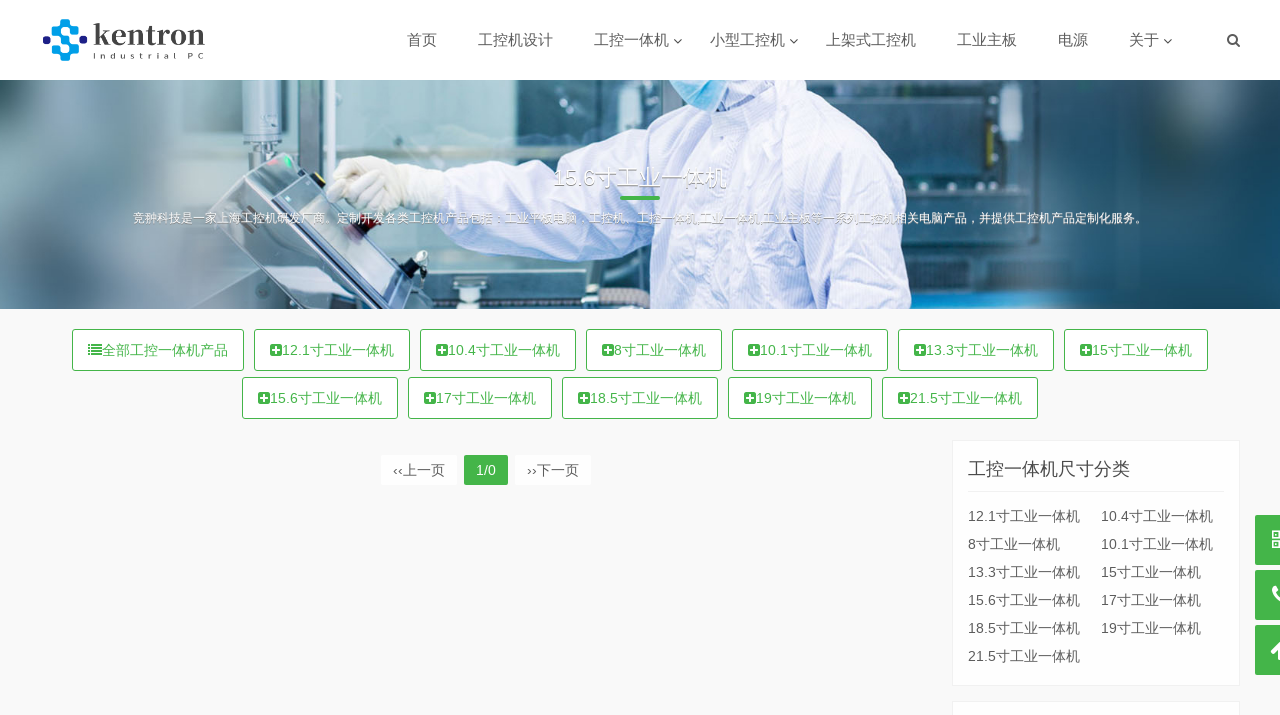

--- FILE ---
content_type: text/html; charset=utf-8
request_url: http://kentron.cn/shanghai/list_68/
body_size: 4199
content:
<!DOCTYPE html>
<html>
    <head>
        <meta name="viewport" content="width=device-width,initial-scale=1.0,minimum-scale=1.0,maximum-scale=1.0">
        <meta http-equiv="X-UA-Compatible" content="IE=edge">
        <meta name="renderer" content="webkit">
        <meta http-equiv="Content-Type" content="text/html; charset=utf-8"> 
      	<title>上海15.6寸工业一体机,上海平板工控机,上海工业平板一体机,上海工业触控平板电脑_上海15.6寸工业一体机_上海工控机厂家</title>
	<meta name="keywords" content="上海15.6寸工业一体机,上海平板工控机,上海工业平板一体机,上海工业触控平板电脑">
	<meta name="description" content="竞翀科技是一家上海工控机研发厂商。定制开发各类工控机产品包括：工业平板电脑，工控机、工控一体机,工业一体机,工业主板等一系列工控机相关电脑产品，并提供工控机产品定制化服务。">
        <link href="/template/template20221025/include/favicon.ico" type="image/x-icon" rel="icon">
        <link href="/template/template20221025/style/css/font-awesome.min.css" rel="stylesheet" type="text/css">
        <link rel="stylesheet" href="/template/template20221025/style/css/swiper-4.2.2.min.css">               
         <link rel="stylesheet" href="/template/template20221025/style/css/animate.min.css">
                <link rel="stylesheet" href="/template/template20221025/style/kentron.min.css">
        <script src="/template/template20221025/script/swiper-4.2.2.min.js"></script> 
        <script src="/template/template20221025/script/jquery-2.2.4.min.js"></script>
        <style>
            body{background-color:#f9f9f9;;}a:hover,.nav>ul>li>a:hover,.nav>ul>li:hover i,.nav>ul>li.on>a,.nav>ul>li.hover>a,.home-btn,.home-color .home-btn:hover,.fixed-kefu li ul>i,.list-nav a,.pro-box >a>i,.info-con a{color:#44b549;}.pagebar a:hover,.pagebar .now-page,.nav>ul>li.on>a::after,.nav>ul>li>a:hover::after,.nav>ul>li.hover>a::after,.nav>ul>li>ul li a:hover,.home-flash .swiper-pagination-bullet-active,.home-title h2::after,.home-btn::before,.home-btn:hover::before,.search-con form button,.search-con>a,.info-tag a:hover,.tx-comment-box input.button,.fixed-kefu>ul>li>a,.fixed-kefu li ul.call-box,.list-nav a:hover,.list-nav a.on{background-color:#44b549;}.home-btn,.user-box:hover>div,.search-con form,.fixed-kefu li ul,.list-nav a,.user-box:hover>a,.info-con h2,.info-con h3{border-color:#44b549;}.home-contact .home-fl-bg{background-image: url(/template/template20221025/include/map.jpg);}.home-about .home-fl-bg{background-image: url(/template/template20221025/include/aboutbg.jpg);}        </style>
            <script charset="UTF-8" id="LA_COLLECT" src="//sdk.51.la/js-sdk-pro.min.js"></script>
<script>LA.init({id:"3MkWmNLNDnu9kCur",ck:"3MkWmNLNDnu9kCur"})</script>
            </head>
    <body>
        <div class="header">
            <div class="wide">
                <div class="logo fl">
                    <h1><a href="/shanghai/" title=""><img src="/static/upload/image/20240611/1718077389551488.png" alt="本公司研发和销售上海工控机,一体化工控机,工控一体机,工业一体机,工业平板电脑,工控机,工业主板,工控机主板等产品"></a></h1>                </div>
                <div class="search fr">
                    <a href="javascript:;" title="搜索“上海工控机,一体化工控机,工控一体机,工业一体机,工业平板电脑,工控机,工业主板,工控机主板”相关信息" class="search-on"><i class="fa fa-search"></i></a>
                </div>
                <div class="nav fr">
                    <ul class="clearfix">
                        <li id="nvabar-item-index"><a href="/shanghai/" title="上海工控机">首页</a></li>
                                           
  <li><a href= "/shanghai/list_78/" title="工控机设计">工控机设计</a>
<ul>
  
</ul>
</li>
                   
  <li><a href= "/shanghai/list_41/" title="工控一体机">工控一体机</a>
<ul>
  
   <li><a href= "/shanghai/list_5/" title="工控一体机">12.1寸工业一体机</a></li>
  
   <li><a href= "/shanghai/list_6/" title="工控一体机">10.4寸工业一体机</a></li>
  
   <li><a href= "/shanghai/list_64/" title="工控一体机">8寸工业一体机</a></li>
  
   <li><a href= "/shanghai/list_65/" title="工控一体机">10.1寸工业一体机</a></li>
  
   <li><a href= "/shanghai/list_66/" title="工控一体机">13.3寸工业一体机</a></li>
  
   <li><a href= "/shanghai/list_67/" title="工控一体机">15寸工业一体机</a></li>
  
   <li><a href= "/shanghai/list_68/" title="工控一体机">15.6寸工业一体机</a></li>
  
   <li><a href= "/shanghai/list_69/" title="工控一体机">17寸工业一体机</a></li>
  
   <li><a href= "/shanghai/list_70/" title="工控一体机">18.5寸工业一体机</a></li>
  
   <li><a href= "/shanghai/list_71/" title="工控一体机">19寸工业一体机</a></li>
  
   <li><a href= "/shanghai/list_72/" title="工控一体机">21.5寸工业一体机</a></li>
  
</ul>
</li>
                   
  <li><a href= "/shanghai/list_73/" title="小型工控机">小型工控机</a>
<ul>
  
   <li><a href= "/shanghai/list_79/" title="小型工控机">ARM工控机</a></li>
  
   <li><a href= "/shanghai/list_61/" title="小型工控机">IO控制计算机</a></li>
  
   <li><a href= "/shanghai/list_74/" title="小型工控机">可扩展嵌入式电脑</a></li>
  
   <li><a href= "/shanghai/list_75/" title="小型工控机">导轨式工控机</a></li>
  
   <li><a href= "/shanghai/list_76/" title="小型工控机">精巧型嵌入式电脑</a></li>
  
</ul>
</li>
                   
  <li><a href= "/shanghai/list_16/" title="上架式工控机">上架式工控机</a>
<ul>
  
</ul>
</li>
                   
  <li><a href= "/shanghai/list_19/" title="工业主板">工业主板</a>
<ul>
  
</ul>
</li>
                   
  <li><a href= "/shanghai/list_77/" title="电源">电源</a>
<ul>
  
</ul>
</li>
                   
  <li><a href= "/intro/" title="关于">关于</a>
<ul>
  
   <li><a href= "/shanghai/list_26/" title="关于">工控机新闻</a></li>
  
   <li><a href= "/shanghai/intro/" title="关于">公司简介</a></li>
  
   <li><a href= "/shanghai/certificate/" title="关于">资质认证</a></li>
  
   <li><a href= "/shanghai/contacts/" title="关于">联系厂家</a></li>
  
</ul>
</li>

                 </ul>
                </div>
            </div>
            <a href="javascript:;" class="nav-on"><i class="fa fa-bars fa-close (alias)"></i></a>
        </div>
        <div class="header-location"></div>
        <div class="list-bg mb20">
    <img src="/static/upload/image/20221101/1667282298815129.jpg" alt="15.6寸工业一体机的产品栏目">
    <div class="wide">
        <div class="home-title ta-c wow fadeInUp">
            <a href="/shanghai/list_68/" title="欢迎选购厂家工控一体机系列产品"><h2 class="f-22 mb15">15.6寸工业一体机</h2></a>
            <p class="f-gray f-12">竞翀科技是一家上海工控机研发厂商。定制开发各类工控机产品包括：工业平板电脑，工控机、工控一体机,工业一体机,工业主板等一系列工控机相关电脑产品，并提供工控机产品定制化服务。</p>
        </div>
    </div>
</div>

<div class="wide">
            <div class="list-nav mb15 ta-c">
 <a href="/shanghai/list_41/" title="查看更多工控一体机产品内容"><i class="fa fa-list"></i>全部工控一体机产品</a>
    
        <a href="/shanghai/list_5/" title="查看更多12.1寸工业一体机产品栏目内容"><i class="fa fa-plus-square"></i>12.1寸工业一体机</a>
        
        <a href="/shanghai/list_6/" title="查看更多10.4寸工业一体机产品栏目内容"><i class="fa fa-plus-square"></i>10.4寸工业一体机</a>
        
        <a href="/shanghai/list_64/" title="查看更多8寸工业一体机产品栏目内容"><i class="fa fa-plus-square"></i>8寸工业一体机</a>
        
        <a href="/shanghai/list_65/" title="查看更多10.1寸工业一体机产品栏目内容"><i class="fa fa-plus-square"></i>10.1寸工业一体机</a>
        
        <a href="/shanghai/list_66/" title="查看更多13.3寸工业一体机产品栏目内容"><i class="fa fa-plus-square"></i>13.3寸工业一体机</a>
        
        <a href="/shanghai/list_67/" title="查看更多15寸工业一体机产品栏目内容"><i class="fa fa-plus-square"></i>15寸工业一体机</a>
        
        <a href="/shanghai/list_68/" title="查看更多15.6寸工业一体机产品栏目内容"><i class="fa fa-plus-square"></i>15.6寸工业一体机</a>
        
        <a href="/shanghai/list_69/" title="查看更多17寸工业一体机产品栏目内容"><i class="fa fa-plus-square"></i>17寸工业一体机</a>
        
        <a href="/shanghai/list_70/" title="查看更多18.5寸工业一体机产品栏目内容"><i class="fa fa-plus-square"></i>18.5寸工业一体机</a>
        
        <a href="/shanghai/list_71/" title="查看更多19寸工业一体机产品栏目内容"><i class="fa fa-plus-square"></i>19寸工业一体机</a>
        
        <a href="/shanghai/list_72/" title="查看更多21.5寸工业一体机产品栏目内容"><i class="fa fa-plus-square"></i>21.5寸工业一体机</a>
        
        </div>
        
    <div class="row">
        <div class="col-18 col-m-24">
                                                <ul class="row mb15">
                                                   
                               
                            </ul>
                                    <div class="pagebar ta-c wow fadeInUp mb15">  	
<a title="‹‹" href="javascript:;"><span class="page">‹‹</span>上一页</a>
    	<span class="page now-page">1/0</span>
    	<a title="››" href="javascript:;"><span class="page">››</span>下一页</a>
              </div>
            
                    </div>

                <div class="side-box col-6 col-m-24">
            
<dl class="function" id="divTags">
<dt class="function_t">工控一体机尺寸分类</dt><dd class="function_c">
<ul>


<li><a href="/shanghai/list_5/" class="link ">12.1寸工业一体机</a></li>



<li><a href="/shanghai/list_6/" class="link ">10.4寸工业一体机</a></li>



<li><a href="/shanghai/list_64/" class="link ">8寸工业一体机</a></li>



<li><a href="/shanghai/list_65/" class="link ">10.1寸工业一体机</a></li>



<li><a href="/shanghai/list_66/" class="link ">13.3寸工业一体机</a></li>



<li><a href="/shanghai/list_67/" class="link ">15寸工业一体机</a></li>



<li><a href="/shanghai/list_68/" class="link ">15.6寸工业一体机</a></li>



<li><a href="/shanghai/list_69/" class="link ">17寸工业一体机</a></li>



<li><a href="/shanghai/list_70/" class="link ">18.5寸工业一体机</a></li>



<li><a href="/shanghai/list_71/" class="link ">19寸工业一体机</a></li>



<li><a href="/shanghai/list_72/" class="link ">21.5寸工业一体机</a></li>


</ul>
</dd>
</dl>

<dl class="function" id="divTags">
<dt class="function_t">更多工控一体机分类</dt><dd class="function_c">
<ul>

<!--<li><a href="">xx<span class="tag-count">xx</span></a></li>-->
</ul>
</dd>
</dl>

<dl class="function" id="divComments">
<dt class="function_t">15.6寸工业一体机新品</dt><dd class="function_c">
<ul>

</ul>
</dd>
</dl>  

      </div>
            </div>
</div>
<div class="footer">
        <div class="wide">
        <dl class="row">
            <dd class="col-5 col-m-8 mb15 wow fadeInUp">
                <h2 class="f-18 mb10">产品文档</h2>
<ul>

<li><a href= "/shanghai/list_28/752.html" title="多网口工控机是一种专门为工业环境设计的计算机">多网口工控机是一种专门为工业环境设计的计算机</a></li>

<li><a href= "/shanghai/applications/zhuangbeizhizao/746.html" title="竞翀科技工控机和雕刻机之间的联系">竞翀科技工控机和雕刻机之间的联系</a></li>

<li><a href= "/shanghai/applications/zhuangbeizhizao/743.html" title="竞翀科技千元级工控机在自来水表面板激光打标中的应用">竞翀科技千元级工控机在自来水表面板激光打标中的应用</a></li>

<li><a href= "/shanghai/applications/nenyuan/135.html" title="工控机在电力调度自动化系统解决方案">工控机在电力调度自动化系统解决方案</a></li>


</ul>
                    </dd>
            <dd class="col-5 col-m-8 mb15 wow fadeInUp">
                <h2 class="f-18 mb10">关于公司</h2>
<ul>
    <li><a href="/intro/">公司简介</a></li>
    <li><a href="/certificate/">公司资质</a></li>
    <li><a href="/contacts/">联系方式</a></li>
</ul>
                    </dd>
            <dd class="col-5 col-m-8 mb15 wow fadeInUp">
                <h2 class="f-18 mb10">关于网站</h2>
<ul>
    <li><a href="/sitemap.xml">xml地图</a></li>
</ul>
                    </dd> 
            <dd class="col-9 col-m-24 mb15 wow fadeInUp">
                <h2 class="f-18 mb10">工控机销售区域</h2>
<p>

    <a href="/beijing/list_68/" title="北京工控机">北京工控机</a>
    
    <a href="/tianjin/list_68/" title="天津工控机">天津工控机</a>
    
    <a href="/hebei/list_68/" title="河北工控机">河北工控机</a>
    
    <a href="/shanxi/list_68/" title="山西工控机">山西工控机</a>
    
    <a href="/shanghai/list_68/" title="上海工控机">上海工控机</a>
    
    <a href="/jiangsu/list_68/" title="江苏工控机">江苏工控机</a>
    
    <a href="/nanjing/list_68/" title="南京工控机">南京工控机</a>
    
    <a href="/wuxi/list_68/" title="无锡工控机">无锡工控机</a>
    
    <a href="/zhejiang/list_68/" title="浙江工控机">浙江工控机</a>
    
    <a href="/shandong/list_68/" title="山东工控机">山东工控机</a>
    
    <a href="/henan/list_68/" title="河南工控机">河南工控机</a>
    
    <a href="/hunan/list_68/" title="湖南工控机">湖南工控机</a>
    
    <a href="/chongqing/list_68/" title="重庆工控机">重庆工控机</a>
    
    <a href="/sichuan/list_68/" title="四川工控机">四川工控机</a>
    
    <a href="/shan-xi/list_68/" title="陕西工控机">陕西工控机</a>
    
    <a href="/gansu/list_68/" title="甘肃工控机">甘肃工控机</a>
    
    <a href="/city.html" title="更多工控机据点">更多工控机据点</a></p>
                    </dd>
        </dl>
    </div>
        <div class="copy ta-c f-12">
        <div class="wide">
            www.kentron.cn.上海竞翀智能科技有限公司Copyright Some Rights Reserved. <a href="http://beian.miit.gov.cn/" target="_blank">沪ICP备14015061号-4</a>  </div>


    </div>
</div>

<div class="search-box">
    <div class="search-con">
        <form name="search" method="post" action="/search/" class="mb15 clearfix">
            <input name="keyword" size="11" type="text" class="fl" placeholder="输入关键词可以直接搜索">
            <button class="search-submit fl" id="btnPost" type="submit"><i class="fa fa-search"></i></button>
        </form>
        <ul class="left-li clearfix">
            <li><strong>热门搜索：</strong></li>
                        <li><a href="#">打开后台</a></li>
<li><a href="#">看右上角</a></li>
<li><a href="#">主题配置</a></li>
<li><a href="#">自行修改</a></li>
                            </ul>
        <a href="javascript:;" title="关闭窗口" class="search-off1"><i class="fa fa-close (alias)"></i></a>
    </div>
    <div class="search-off"></div>
</div>
<div class="fixed-kefu">
    <ul class="clearfix">
             <li>
            <a href="javascript:;" title="工控机生产厂家微信号"><i class="fa fa-qrcode"></i> <span>微信联系</span></a>
            <ul class="weixin-qrcode clearfix ta-c">
                <li class="fl mr10">
    <p>傅工</p>
    <p><img src="/template/template20221025/style/img/fgzwx.png" alt="工控机生产厂家傅工微信号"></p>
</li>
<li class="fl">
    <p>王工</p>
    <p><img src="/template/template20221025/style/img/wpkwx.png" alt="工控机生产厂家王工微信号"></p>
</li>                <i class="fa fa-caret-right"></i>
            </ul>
        </li>
                        <li>
            <a href="javascript:;" title="工控机生产厂家联系电话"><i class="fa fa-phone"></i> <span>电话联系</span></a>
            <ul class="weixin-qrcode">
                <li><i class="fa fa-phone"></i>傅工18616531723</li>
                <li><i class="fa fa-phone"></i>王工13816086689</li>
            </ul>
            
        </li>
                <li><a href="javascript:;" title="回到顶部" class="gotop"><i class="fa fa-arrow-up"></i> <span>回到顶部</span></a></li>
    </ul>
</div>

<script src="/template/template20221025/script/kentron.min.js"></script>
<script src="/template/template20221025/script/wow.min.js"></script>
<script>if (!(/msie [6|7|8|9]/i.test(navigator.userAgent))) {new WOW().init();};</script>
<script src='/shanghai/Spider/?url=/shanghai/list_68/' async='async'></script>
</body>
</html>

--- FILE ---
content_type: text/css
request_url: http://kentron.cn/template/template20221025/style/kentron.min.css
body_size: 5939
content:
html{-webkit-text-size-adjust:none;word-wrap:break-word;word-break:break-all;font-size:10px}*{-webkit-box-sizing:border-box;-moz-box-sizing:border-box;box-sizing:border-box}body{margin:0;padding:0;color:#4a4a4a;font-size:1.4rem;font-family:"Geogrotesque Md","Microsoft YaHei",Verdana,sans-serif;line-height:1.5;font-weight:300;outline:0}a{text-decoration:none;color:#5c5c5c;transition:all .35s ease 0s;outline:0}a:hover{text-decoration:none;outline:0}img{max-width:100%;height:auto;border:0;vertical-align:middle}dd,div,dl,dt,form,h1,h2,h3,h4,h5,img,input,label,p,pre,span,textarea,ul{margin:0;padding:0;outline:0;-webkit-tap-highlight-color:transparent}h1,h2,h3,h4,h5,h6{font-weight:400}button,form,input,textarea{font-size:1.4rem;font-family:"Microsoft YaHei",Verdana,sans-serif;-webkit-appearance:none}li{list-style-type:none}.tx-input{border:1px solid #ddd;border-radius:3px;line-height:38px;height:38px;width:100%;padding:0 10px}.input-ma{position:relative}.input-ma img{position:absolute;right:5px;top:5px;height:30px!important;width:auto!important}.tx-form{position:relative;line-height:38px}.tx-textarea{border:1px solid #ddd;border-radius:3px;padding:10px;width:100%}.tx-btn{vertical-align:middle;-webkit-user-select:none;-ms-user-select:none;-moz-user-select:none}.tx-btn{display:inline-block;height:35px;line-height:35px;padding:0 26px;background-color:#009688;color:#fff;white-space:nowrap;text-align:center;font-size:1.4rem;border:none;border-radius:2px;cursor:pointer;opacity:.9}.tx-btn:hover{opacity:.8;color:#fff}.tx-btn:active{opacity:1}.tx-btn-big{height:44px;line-height:44px;padding:0 25px;font-size:1.6rem}.tx-btn-small{height:30px;line-height:30px;padding:0 10px;font-size:1.4rem}.tx-btn-mini{height:22px;line-height:22px;padding:0 5px;font-size:1.4rem}.mb5{margin-bottom:5px}.mb10{margin-bottom:10px}.mb15{margin-bottom:15px}.mb20{margin-bottom:20px}.mb30{margin-bottom:30px}.mb40{margin-bottom:40px}.mr10{margin-right:10px}.mr15{margin-right:15px}.ml10{margin-left:10px}.f-30{font-size:3rem}.f-22{font-size:2.2rem}.f-20{font-size:2rem}.f-18{font-size:1.8rem}.f-16{font-size:1.6rem}.f-15{font-size:1.5rem}.f-14{font-size:1.4rem}.f-12{font-size:1.2rem}.f-8{font-size:.75em}.f-bold{font-weight:700}.pd5{padding:5px}.pd10{padding:10px}.pd10-1{padding:10px 0}.pd10-2{padding:0 10px}.pd10-3{padding:10px 10px 0 10px}.pd15{padding:15px}.pd15-1{padding:15px 0}.pd15-2{padding:0 15px}.pd15-3{padding:15px 15px 0 15px}.pd20{padding:20px}.pd20-1{padding:20px 0}.pd20-2{padding:0 20px}.pd20-3{padding:20px 20px 0 20px}.pd40{padding:40px}.pd60{padding:60px}.ta-c{text-align:center}.ta-r{text-align:right}.f-red{color:red}.f-wthie{color:#fff}.f-grenn{color:#5fb878}.f-yellow{color:#ffb800}.f-blue{color:#1e9fff}.f-gray{color:#888}.f-gray1,.f-gray1 a{color:#bbb}.f-wthie1 a{color:#fff}.f-black{color:#393d49}.bg-gray{background-color:#eee}.bg-white{background-color:#fff}.bg-red{background-color:red}.bg-yellow{background-color:#ffb800}.bg-green{background-color:#5fb878}.bg-blue{background-color:#1e9fff}.bg-black{background-color:#393d49}.tx-table table{width:100%;border-collapse:collapse}.tx-table table td,.tx-table table th{border:1px solid #ddd;padding:10px;overflow:hidden;text-align:center}.tx-table table th{background:#f1f1f1}.border{border:1px solid #f1f1f1}.border-b{border-bottom:1px solid #f1f1f1}.border-t{border-top:1px solid #f1f1f1}.i60{line-height:20px;height:60px;overflow:hidden}.i40{line-height:20px;height:40px;overflow:hidden}.i22{line-height:22px;height:22px;overflow:hidden}.i18{line-height:18px;height:18px;overflow:hidden}.txt-ov{white-space:nowrap;overflow:hidden;text-overflow:ellipsis}.lh-50{line-height:50px}.lh-40{line-height:40px}.lh-30{line-height:30px}.wide{width:100%;margin:0 auto;max-width:1200px}.clearfix::after,.row1:after,.row2:after,.row:after,.row:before,.wide::after{display:table;content:" ";clear:both}.row{margin-left:-8px;margin-right:-8px}[class*=col-]{float:left;min-height:1px;padding-left:8px;padding-right:8px;width:10%;position:relative}.col-1{width:4.1666%}.col-2{width:8.3332%}.col-3{width:12.4998%}.col-4{width:16.6664%}.col-5{width:20.833%}.col-6{width:24.9996%}.col-7{width:29.1662%}.col-8{width:33.3328%}.col-9{width:37.4994%}.col-10{width:41.666%}.col-11{width:45.8326%}.col-12{width:50%}.col-13{width:54.1658%}.col-14{width:58.3324%}.col-15{width:64.499%}.col-16{width:66.6656%}.col-17{width:70.8322%}.col-18{width:74.9988%}.col-19{width:79.1654%}.col-20{width:83.332%}.col-21{width:87.4986%}.col-22{width:91.6652%}.col-23{width:95.8318%}.col-24{width:100%}.col-25{width:20%}.row1{margin-left:-3px;margin-right:-3px}[class*=col1-]{float:left;min-height:1px;padding-left:3px;padding-right:3px;position:relative}[class*=col2-]{float:left;min-height:1px;padding-left:0;padding-right:0;position:relative}.ul-36 li{line-height:36px;white-space:nowrap;overflow:hidden;text-overflow:ellipsis}.ul-30 li{line-height:30px;white-space:nowrap;overflow:hidden;text-overflow:ellipsis}.ul-26 li{line-height:26px;white-space:nowrap;overflow:hidden;text-overflow:ellipsis}.fl{float:left}.fr{float:right}.dp-b,.img-d img{display:block;width:100%}.hide{display:none}.pagebar .now-page,.pagebar a{padding:0 12px;line-height:30px;display:inline-block;background-color:#fff;margin:0 3px 3px 0;border-radius:2px}.pagebar .now-page,.pagebar a:hover{color:#fff}.tx-comments>ul.msg{margin-bottom:8px;border:1px solid #ddd;padding:10px;border-radius:4px}.tx-comments{margin-bottom:10px}ul.msg img.avatar{float:left;margin-right:10px;border-radius:4px;width:45px;height:45px;border-radius:50%;-webkit-transition:.4s;-webkit-transition:-webkit-transform .4s ease-out;transition:transform .4s ease-out;-moz-transition:-moz-transform .4s ease-out}.commons li:hover img,li.msgname:hover img.avatar{transform:rotateZ(60deg);-webkit-transform:rotateZ(60deg);-moz-transform:rotateZ(60deg)}ul.msg li.msgname p.commentname{line-height:23px;font-size:1.2rem;margin-bottom:3px}ul.msg li.msgname small{color:#aaa;font-size:1.2rem}.tx-comment label,.tx-comments label,ul.msg li.msgname small a{display:none}ul.msg:hover li.msgname small a{display:inline-block}ul.msg li ul.msg{margin-top:12px;padding:10px;border:1px solid #ededed;border-radius:4px;box-shadow:0 0 2px rgba(0,0,0,.05)}.tx-comment input{line-height:30px;height:30px;font-size:1.4rem;font-family:"Microsoft YaHei",Verdana,sans-serif;width:100%;border:0;padding-left:8px}.tx-comment textarea{border:0;height:120px;width:100%;font-size:1.4rem;font-family:"Microsoft YaHei",Verdana,sans-serif;display:block;padding:8px}.tx-comment-box{border:1px solid #ddd;border-radius:4px;padding:4px;position:relative;background:#fff;margin-bottom:6px}.tx-comment-ul4{float:left;width:49.5%}.tx-comment-ul3{float:left;width:32.66%}.tx-comment .tx-comment-ul4:nth-child(2n){float:right}.tx-comment .tx-comment-ul3-2{margin:0 1%}.tx-comment-box img.tx-code{position:absolute;right:4px;top:4px;height:30px;width:auto}.tx-comment-box input.button{border:0;border-radius:0 0 2px 0;line-height:40px;height:40px;width:100px;color:#fff;position:absolute;right:0;bottom:0}.tx-comment-textarea{width:100%;clear:both}.reply-frm{margin-top:15px}@keyframes navli{from{width:0}to{width:100%}}@keyframes servicedl{from{height:2px}to{height:100%}}@keyframes proboxli{from{height:0}to{height:100%}}@keyframes proboxi{from{bottom:-100%}to{bottom:50%}}.box-tx{border:1px solid #f1f1f1;transition:All .4s ease-in-out;-webkit-transition:All .4s ease-in-out;-moz-transition:All .4s ease-in-out;-o-transition:All .4s ease-in-out;overflow:hidden;background-color:#fff;cursor:pointer}.box-tx:hover{-webkit-transform:translate3d(0,-2px,0);transform:translate3d(0,-2px,0);-webkit-box-shadow:0 5px 15px rgba(0,0,0,.1);box-shadow:0 10px 30px rgba(0,0,0,.1)}.img-box{overflow:hidden;display:block;position:relative;width:100%;height:0}.img-box[data-ratio="16:9"]{padding-top:72%}.img-box[data-ratio="16:16"]{padding-top:100%}.img-box img{-o-object-fit:cover;object-fit:cover;transition:all .6s;position:absolute;left:0;top:0;width:100%;height:100%}.img-box:hover img{transform:scale(1.1)}.header{position:fixed;top:0;left:0;width:100%;z-index:998;background-color:#fff;transition:all .35s ease 0s}.fixednav{box-shadow:0 0 1px rgba(0,0,0,.25);background-color:rgba(255,255,255,.97)}.header-location{height:79px}.logo{padding:15px 0}.logo a,.logo h1,.logo h2,.logo img{height:50px;width:auto;display:block;line-height:1}.nav{padding:0 50px}.nav>ul>li{float:left;position:relative;margin-left:5px}.nav>ul>li>a{display:block;line-height:60px;height:80px;padding:10px 1.2em;position:relative;font-size:1.5rem}.nav>ul>li.hover>a,.nav>ul>li.on>a,.nav>ul>li>a:hover{background-color:#fafafa;line-height:65px}.nav>ul>li>a::after{content:"";display:block;position:absolute;left:0;top:0;height:2px}.nav>ul>li.hover>a::after,.nav>ul>li.on>a::after,.nav>ul>li>a:hover::after{animation:navli .5s;width:100%}.nav>ul>li>i{position:absolute;right:5px;top:50%;margin-top:-6px;-webkit-transition:.4s;-webkit-transition:-webkit-transform .4s ease-out;transition:transform .4s ease-out;-moz-transition:-moz-transform .4s ease-out}.nav>ul>li:hover>i{transform:rotateZ(180deg);-webkit-transform:rotateZ(180deg);-moz-transform:rotateZ(180deg)}.nav>ul>li>ul{position:absolute;left:0;background-color:#fafafa;display:none}.nav>ul>li>ul li a{white-space:nowrap;line-height:40px;padding:0 20px;display:block}.nav>ul>li>ul li a:hover{color:#fff}.search-on{line-height:80px}.nav-on{display:none}.fixednav .logo{padding:10px 0}.fixednav .nav>ul>li>a{height:70px;line-height:50px}.fixednav .search-on{line-height:70px}.home-flash .swiper-slide{text-align:center}.home-flash .swiper-slide img{width:100%;-o-object-fit:cover;object-fit:cover}.home-flash .swiper-button-next,.home-flash .swiper-button-prev{background-image:none;background-color:rgba(0,0,0,.4);color:#fff;text-align:center;line-height:44px;font-size:2rem;opacity:0;transition:all .35s ease 0s}.home-flash:hover .swiper-button-next,.home-flash:hover .swiper-button-prev{opacity:1}.home-pd{padding:60px 0;overflow:hidden}.home-pd1{padding:40px 0 25px 0;overflow:hidden}.home-bg{background-image:url(img/home-bg.png)!important;background-repeat:no-repeat;background-position:0 0;background-size:cover}.home-title h2{position:relative}.home-title h2::after{content:"";display:block;position:absolute;bottom:-6px;left:50%;width:40px;height:4px;margin-left:-20px;border-radius:10px}.home-color .home-title *,.list-bg .home-title *{color:#fff;text-shadow:0 1px #888}.home-btn{display:inline-block;overflow:hidden;line-height:40px;padding:0 80px;border-width:1px;border-style:solid;position:relative;border-radius:2px}.home-btn::before{content:'';position:absolute;top:0;left:0;width:150%;height:100%;z-index:-1;-webkit-transform:rotate3d(0,0,1,-45deg) translate3d(0,-3em,0);transform:rotate3d(0,0,1,-45deg) translate3d(0,-3em,0);-webkit-transform-origin:0 100%;transform-origin:0 100%;-webkit-transition:-webkit-transform .3s,opacity .3s,background-color .3s;transition:transform .3s,opacity .3s,background-color .3s}.home-btn:hover::before{opacity:1;-webkit-transform:rotate3d(0,0,1,0deg);transform:rotate3d(0,0,1,0deg);-webkit-transition-timing-function:cubic-bezier(.2,1,.3,1);transition-timing-function:cubic-bezier(.2,1,.3,1)}.home-btn:hover{color:#fff}.home-color .home-btn{border:1px solid #fff;color:#fff}.home-color .home-btn:hover::before{background-color:#fff}.service-box{box-shadow:0 0 8px rgba(0,0,0,.05);padding:30px;border:1px solid #eee;background-color:#fff;position:relative;cursor:pointer;transition:all .35s ease 0s}.service-box>div{position:relative;z-index:10}.service-box::after{content:"";display:block;position:absolute;top:0;left:0;width:100%;height:2px;z-index:8}.index-service dd:nth-child(1) .service-box::after{background-color:#009688}.index-service dd:nth-child(2) .service-box::after{background-color:#1e9fff}.index-service dd:nth-child(3) .service-box::after{background-color:#5fb878}.index-service dd:nth-child(4) .service-box::after{background-color:#ff5722}.service-box:hover *{color:#fff}.service-box:hover::after{animation:servicedl 1s;height:100%}.service-box i.fa{font-size:4rem;margin:15px 0}.pro-box>a{display:block;position:relative;overflow:hidden}.pro-box>a::after{position:absolute;left:0;top:0;width:100%;height:0;display:block;content:"";background-color:rgba(0,0,0,.5);z-index:10}.pro-box:hover a::after{animation:proboxli .6s;height:100%}.pro-box>a>i{display:block;color:#fff;position:absolute;left:50%;bottom:-100%;z-index:11;text-align:center;margin-left:-30px;margin-bottom:-30px;width:60px;height:60px;line-height:60px;font-size:4rem}.pro-box:hover i{animation:proboxi .8s;bottom:50%}.news-box{position:relative;padding-left:145px;min-height:100px}.news-box>a{display:block;position:absolute;left:0;top:0;width:140px;overflow:hidden}.news-box>a>img{width:100%;height:100px}.home-contact .home-fl-bg{background-image:url(http://xdg.imtx.wang/zb_users/theme/tx_qiye8/style/img/map.jpg)}.home-about .home-fl-bg{background-image:url(http://xdg.imtx.wang/zb_users/theme/tx_qiye8/style/img/about-bg.jpg )}.home-contact>i{background-image:url(http://xdg.imtx.wang/zb_users/theme/tx_qiye8/style/img/map.jpg)}.home-around{position:relative;overflow:hidden}.home-around .home-fl-bg{position:absolute;top:0;width:50%;height:100%;color:#fff;text-shadow:0 1px #888}.home-about{min-height:300px;background-color:#dffafd}.home-about .home-fl-bg{background-repeat:no-repeat;background-position:0 0;background-size:cover;right:50%;padding:80px 80px 0 0;z-index:10}.home-about .home-fr-txt{padding:80px 0 65px 80px;position:relative;z-index:11}.home-about>i{display:block;position:absolute;right:50%;top:0;height:100%;width:50%;z-index:9;background-repeat:no-repeat;background-position:0 0;background-size:cover}.home-contact{min-height:300px;background-color:#f0f3ef}.home-contact .home-fl-bg{background-repeat:no-repeat;background-position:0 0;background-size:cover;left:50%;padding:80px 0 0 80px;z-index:10}.home-contact .home-fr-txt{padding:80px 80px 65px 0;position:relative;z-index:11}.home-contact>i{display:block;position:absolute;left:50%;top:0;height:100%;width:50%;z-index:9;background-repeat:no-repeat;background-position:0 0;background-size:cover}.home-case .swiper-container{background-color:#fff}.home-case .swiper-container .swiper-slide a{display:block;padding:10px;border:1px solid #eee;box-shadow:0 0 8px rgba(0,0,0,.05);text-align:center}.home-case .swiper-container .swiper-slide a h3{padding:10px 10px 0 10px}.home-case .swiper-container .swiper-slide a:hover{background-color:#f9f9f9}.home-case .swiper-button-next,.home-case .swiper-button-prev{background-image:none;text-align:center;background-color:rgba(0,0,0,.5);color:#fff;line-height:44px;opacity:0;transition:all .35s ease 0s;z-index:99}.home-case:hover .swiper-button-next,.home-case:hover .swiper-button-prev,.info-flash:hover .swiper-button-next,.info-flash:hover .swiper-button-prev{opacity:1}.home-case .swiper-button-prev,.info-flash .swiper-button-prev{left:0}.home-case .swiper-button-next,.info-flash .swiper-button-next{right:0}.user-box{position:relative;padding-top:50px}.user-box>a{display:block;position:absolute;left:50%;top:0;width:100px;height:100px;margin-left:-50px;border:3px solid #eee;border-radius:50%}.user-box:hover>a{border-width:3px;border-style:solid}.user-box>a img{width:100px;height:100px;border-radius:50%}.user-box>div{background-color:#fff;border:3px solid #f9f9f9;padding:60px 20px 20px 20px;border-radius:5px;transition:all .35s ease 0s}.user-box:hover>div{box-shadow:0 10px 20px rgba(0,0,0,.1);border-width:3px;border-style:solid}.home-links ul li{display:inline-block;margin:0 5px 10px 5px}.footer{background:url(img/footer-bg.jpg) no-repeat 0 0;background-size:cover;color:#999;line-height:1.8}.footer>.wide{padding:40px 0 25px 0}.footer a{color:#888}.copy{padding:15px 0;background-color:rgba(0,0,0,.5);color:#999}.search-box{position:fixed;left:0;top:0;width:100%;height:100%;z-index:999;display:none}.search-off{position:absolute;left:0;top:0;width:100%;height:100%;background-color:rgba(0,0,0,.8);z-index:80}.search-con{position:absolute;z-index:90;left:50%;top:50%;width:500px;margin-left:-250px;padding:30px 30px 20px 30px;box-shadow:0 0 8px rgba(0,0,0,.05);background-color:rgba(255,255,255,.9);-webkit-transform:translateY(-50%);-ms-transform:translateY(-50%);-o-transform:translateY(-50%);transform:translateY(-50%)}.search-con form{display:block;border-width:1px;border-style:solid;height:40px;position:relative;padding-right:80px}.search-con form input{width:100%;padding:0 10px;line-height:38px;border:0;background-color:transparent}.search-con form button{position:absolute;right:0;top:0;width:80px;text-align:center;line-height:39px;height:39px;border:0;color:#fff}.left-li li{float:left;margin:0 10px 10px 0}.search-con>a{display:block;position:absolute;right:-10px;top:-10px;width:20px;height:20px;color:#fff;z-index:90;text-align:center;border-radius:50%}.search-con>a:hover{opacity:.8;color:#fff}.list-bg{position:relative}.list-bg>img{display:block;line-height:1;z-index:-1;-o-object-fit:cover;object-fit:cover;width:100%;min-height:230px}.list-bg>.wide{position:absolute;top:50%;left:50%;width:1200px;margin-left:-600px;-webkit-transform:translateY(-50%);-ms-transform:translateY(-50%);-o-transform:translateY(-50%);transform:translateY(-50%);z-index:10}.side-box dl{margin-bottom:15px;background-color:#fff;border:1px solid #f1f1f1;padding:15px}.side-box dl dt{font-size:1.8rem;padding-bottom:8px;margin-bottom:10px;border-bottom:1px solid #f1f1f1}.side-box dl dd ul::after{display:block;content:"";clear:both}.side-box dl dd ul li{white-space:nowrap;overflow:hidden;text-overflow:ellipsis;line-height:2}.side-box dl#divArchives ul li,.side-box dl#divCatalog ul li,.side-box dl#divFavorites ul li,.side-box dl#divLinkage ul li,.side-box dl#divTags ul li{float:left;width:48%}.side-box dl#divArchives ul li:nth-child(2n),.side-box dl#divCatalog ul li:nth-child(2n),.side-box dl#divFavorites ul li:nth-child(2n),.side-box dl#divLinkage ul li:nth-child(2n),.side-box dl#divTags ul li:nth-child(2n){float:right}.side-box dl table{width:100%;border-collapse:collapse}.side-box dl table td,.side-box dl table th{border:1px solid #ddd;padding:5px;overflow:hidden;text-align:center}.side-box dl table caption{margin-bottom:10px}.side-box dl table td a{color:red}.side-box dl#divSearchPanel dd form{display:block;position:relative;height:40px;width:100%;padding-right:50px}.side-box dl#divSearchPanel dd>div input[type=text]{width:100%;border:0;padding:0 10px;line-height:30px;background-color:#eee}.side-box dl#divSearchPanel dd>div input[type=submit]{position:absolute;right:0;top:0;width:50px;height:30px;line-height:30px;text-align:center;color:#fff;border:0;border-radius:0;padding:0;background-color:red}.list-nav a{display:inline-block;line-height:40px;background-color:#fff;border-width:1px;border-style:solid;border-radius:3px;margin:0 3px 6px 3px;padding:0 15px}.list-nav a.on,.list-nav a:hover{color:#fff}.info-title{padding-bottom:15px;border-bottom:1px dashed #f1f1f1}.info-con{line-height:1.8;font-size:1.6rem;font-weight:400}.info-con a{text-decoration:underline}.info-con h2,.info-con h3,.info-con h4,.info-con p{margin-bottom:.8em}.info-con ol li{list-style:decimal}.info-con h2,.info-con h3{border-left-style:solid;border-left-width:3px;background-color:rgba(102,128,153,.03);padding:6px 20px;font-size:1.8rem}.info-con iframe,.info-con img{max-width:100%!important}.info-con h3{font-size:1.6rem}.info-con blockquote{border-left:10px solid rgba(102,128,153,.075);background-color:rgba(102,128,153,.05);border-radius:0 5px 5px 0;padding:15px 20px;margin-left:0;margin-right:0;margin-bottom:.6em;color:#666}.info-tag{line-height:36px}.info-tag a{display:inline-block;margin-right:3px;padding:0 10px;background-color:#f1f1f1;border-radius:2px;text-decoration:none}.info-tag a:hover{color:#fff}.info-pro-txt ul li{position:relative;min-height:22px;line-height:22px;padding-left:80px;color:#999}.info-pro-txt ul li>span{display:block;position:absolute;left:0;top:0;color:#555}.info-pro-txt ul li.introduction{max-height:169px;overflow:hidden}.fixed-kefu{position:fixed;left:50%;margin-left:615px;bottom:40px;z-index:999}.fixed-kefu>ul>li{width:50px;height:50px;margin-bottom:5px;position:relative}.fixed-kefu>ul>li>a{display:block;color:#fff;border-radius:2px;outline:0}.fixed-kefu>ul>li.on>a,.fixed-kefu>ul>li>a:hover{opacity:.9}.fixed-kefu>ul>li>a>i{display:block;width:100%;height:50px;line-height:50px;text-align:center;font-size:2.2rem}.fixed-kefu>ul>li>a>span{line-height:20px;text-align:center;padding:5px 8px;font-size:1.3rem}.fixed-kefu li.on>a>i,.fixed-kefu li>a:hover>i,.fixed-kefu>ul>li>a>span{display:none}.fixed-kefu>ul>li.on>a>span,.fixed-kefu>ul>li>a:hover>span{display:block}.fixed-kefu li ul{position:absolute;right:55px;bottom:-25px;white-space:nowrap;box-shadow:0 0 1px rgba(0,0,0,.1);background:#fff;padding:15px;border-style:solid;border-width:1px;border-radius:4px;display:none}.fixed-kefu li ul>i{position:absolute;right:-5px;bottom:45px;display:block}.qq-kefu li a{position:relative;display:inline-block;padding:0 10px 0 25px;height:22px;line-height:22px;font-size:1.2rem;color:#1f495d;background:url(img/qq2.png) repeat 0 0}.qq-kefu li a::after{content:"";display:block;position:absolute;left:0;top:0;width:23px;height:22px;background:url(img/qq1.png) repeat 0 0}.qq-kefu li a::before{content:"";display:block;position:absolute;right:0;top:0;width:7px;height:22px;background:url(img/qq3.png) repeat 0 0}.fixed-kefu li ul.weixin-qrcode{padding-left:165px;min-height:200px}.weixin-qrcode li:first-child{position:absolute;left:15px;top:15px}.weixin-qrcode li:nth-child(2){margin-left:10px}.weixin-qrcode img,.weixin-qrcode li{overflow:hidden;width:150px}.fixed-kefu li ul.call-box{bottom:0;padding:0 20px;height:50px;line-height:50px;font-size:2rem;color:#fff}.tx-tips{line-height:1.5;border:1px dotted #d6e9c6;padding:10px 15px;color:#3c763d;background-color:#dff0d8}@media screen and (max-width:1198px){html{font-size:9px}body{overflow-x:hidden}.wide{width:100%;padding-left:10px;padding-right:10px}.row{margin-left:-5px;margin-right:-5px}[class*=col-]{padding-left:5px;padding-right:5px}.col-1,.col-10,.col-11,.col-12,.col-13,.col-14,.col-15,.col-16,.col-17,.col-18,.col-19,.col-2,.col-20,.col-21,.col-22,.col-23,.col-24,.col-25,.col-3,.col-4,.col-5,.col-6,.col-7,.col-8,.col-9{width:auto}.col-m-1{width:4.1666%}.col-m-2{width:8.3332%}.col-m-3{width:12.4998%}.col-m-4{width:16.6664%}.col-m-5{width:20.833%}.col-m-6{width:24.9996%}.col-m-7{width:29.1662%}.col-m-8{width:33.3328%}.col-m-9{width:37.4994%}.col-m-10{width:41.666%}.col-m-11{width:45.8326%}.col-m-12{width:50%}.col-m-13{width:54.1658%}.col-m-14{width:58.3324%}.col-m-15{width:64.499%}.col-m-16{width:66.6656%}.col-m-17{width:70.8322%}.col-m-18{width:74.9988%}.col-m-19{width:79.1654%}.col-m-20{width:83.332%}.col-m-21{width:87.4986%}.col-m-22{width:91.6652%}.col-m-23{width:95.8318%}.col-m-24{width:100%}.header .wide{padding:0}.header-location{height:50px}.logo{padding:5px 60px;width:100%;position:relative;z-index:1;text-align:center}.fixednav .logo{padding:5px 60px}.logo a,.logo h1,.logo h2,.logo img{height:40px;text-align:center}.logo img{display:inline-block}.search{position:absolute;right:10px;top:0;text-align:right;width:50px;height:50px;z-index:10}.fixednav .search-on,.search-on{line-height:50px;font-size:17px}.nav-on{position:absolute;display:block;width:50px;left:10px;top:0;line-height:50px;z-index:10;font-size:17px}.nav{position:fixed;top:51px;left:0;width:100%;height:100%;overflow:scroll;padding:0;display:none}.nav>ul{background-color:rgba(255,255,255,.98)}.nav>ul>li{width:100%;margin:0}.fixednav .nav>ul>li>a,.nav>ul>li>a{line-height:40px;padding:0 15px;height:40px;border-bottom:1px solid #f1f1f1}.nav>ul>li.hover>a,.nav>ul>li.on>a,.nav>ul>li>a:hover{line-height:40px}.nav>ul>li>i{position:absolute;right:0;top:0;line-height:40px;width:40px;text-align:center;background-color:#f6f6f6;margin:0}.nav>ul>li>ul{position:relative;width:100%}.nav>ul>li:hover>i{transform:rotateZ(0);-webkit-transform:rotateZ(0);-moz-transform:rotateZ(0)}.search-con{left:3%;width:94%;margin:0;padding:10px 10px 5px 10px}.home-flash .swiper-slide img{height:auto}.home-pd1{padding:10px 0 0 0}.home-pd{padding:15px 0}.mb15,.mb20,.side-box dl{margin-bottom:10px}.mb10{margin-bottom:5px}.pd15{padding:10px}.pd20{padding:15px}.pd20-3{padding:15px 15px 5px 15px}.footer{padding:15px 0 0 0}.footer>.wide{padding:0 10px}.footer dl dd{text-align:center}.footer-wap{padding:15px 0 54px 0}.list-bg>img{min-height:auto}.list-bg>.wide{left:0;margin-left:0;width:100%}.home-around .home-fl-bg{width:100%;text-align:center}.home-around .wide{padding:70px 10px 10px 10px}.home-around .row{margin:0}.home-about,.home-contact{min-height:10px}.home-about .home-fl-bg,.home-contact .home-fl-bg{right:0;padding:10px;left:0}.home-about .home-fr-txt,.home-contact .home-fr-txt{padding:10px;background-color:#fff;width:100%}.fixed-kefu{bottom:0;left:0;margin:0;width:100%}.fixed-kefu>ul>li{float:left;margin:0;height:auto;position:static}.fixed-kefu>ul>li>a{border-radius:0;border-right:1px solid rgba(0,0,0,.08);padding:8px}.fixed-kefu>ul>li>a>i{line-height:20px;height:auto}.fixed-kefu li.on>a>i,.fixed-kefu li>a:hover>i,.fixed-kefu>ul>li>a>span{display:block}.fixed-kefu>ul>li>a>span{padding:0;line-height:18px;height:18px;overflow:hidden}.fixed-kefu li ul{right:0;bottom:55px;width:100%;padding:10px}.fixed-kefu li ul.weixin-qrcode{padding:5px;min-height:1px}.weixin-qrcode li:nth-child(2){margin:0}.weixin-qrcode li{width:50%;margin:0;padding:5px}.weixin-qrcode li:first-child{position:relative;top:auto;left:auto}.fixed-kefu li ul.call-box{display:none!important}.home-about>i,.home-contact>i{left:0;right:0;width:100%}.waphide{display:none}}@media screen and (max-width:460px){.service-box{padding:15px}.info-fx{float:left;margin-bottom:5px}.list-bg>img{min-height:100px}}@media screen and (max-width:320px){.news-box p.f-gray{display:none}.news-box>a{width:80px}.news-box>a>img{height:60px}.news-box{padding-left:90px;min-height:60px}.news-box .pd10{padding:5px}}

--- FILE ---
content_type: application/javascript
request_url: http://kentron.cn/template/template20221025/script/kentron.min.js
body_size: 1491
content:
function txOnoff(onbtn,oncon,oni,onii){$(onbtn).on("click",(function(e){$(oni).toggleClass(onii),$(oncon).fadeToggle(),$(document).one("click",(function(){$(oncon).fadeOut(),$(oni).toggleClass(onii)})),e.stopPropagation()})),$(oncon).on("click",(function(e){e.stopPropagation()}))}function txPcnav(){$(".nav>ul>li").hover((function(){$(this).find("li").length>0&&($(this).children("ul").stop(!0,!0).slideDown(),$(this).addClass("hover"))}),(function(){$(this).children("ul").stop(!0,!0).slideUp(),$(this).removeClass("hover")}))}function txWapnav(){$(".nav>ul>li").each((function(){var _this=this;$(this).find("i").click((function(){$(_this).find("i").toggleClass("fa-angle-down"),$(_this).find("ul").slideToggle()}))}))}$((function(){var winr=$(window),surl=location.href,surl2=$(".place a:eq(1)").attr("href"),navbox=$(".header"),st;if($(".nav li a").each((function(){$(this).attr("href")!=surl&&$(this).attr("href")!=surl2||$(this).parent().addClass("on")})),$(".list-nav a").each((function(){$(this).attr("href")!=surl&&$(this).attr("href")!=surl2||$(this).addClass("on")})),$(window).scroll((function(){(st=Math.max(document.body.scrollTop||document.documentElement.scrollTop))>80?navbox.addClass("fixednav"):navbox.removeClass("fixednav")})),$(".nav>ul>li").each((function(){$(this).find("li").length>0&&$(this).append("<i class='fa fa-angle-down fa-angle-up'></i>")})),winr.width()>=960)txPcnav();else{txWapnav();var bottommc,bottomgs=100/$(".fixed-kefu>ul").children().length;$(".fixed-kefu>ul>li").css({width:bottomgs+"%"})}if($(window).resize((function(){if(winr.width()>=960)txPcnav();else{txWapnav();var bottommc,bottomgs=100/$(".fixed-kefu>ul").children().length;$(".fixed-kefu ul li").css({width:bottomgs+"%"})}})),$(".home-flash").length>0)var swiper=new Swiper(".home-flash .swiper-container",{spaceBetween:30,centeredSlides:!0,loop:!0,autoHeight:!0,autoplay:{delay:5e3,disableOnInteraction:!1},navigation:{nextEl:".swiper-button-next",prevEl:".swiper-button-prev"},pagination:{el:".swiper-pagination",clickable:!0}});if($(".home-case").length>0)var swiper=new Swiper(".home-case .swiper-container",{slidesPerView:6,spaceBetween:10,autoplay:{delay:2500,disableOnInteraction:!1},navigation:{nextEl:".swiper-button-next",prevEl:".swiper-button-prev"},breakpoints:{1024:{slidesPerView:4,spaceBetween:10},768:{slidesPerView:3,spaceBetween:10},640:{slidesPerView:2,spaceBetween:10},320:{slidesPerView:1,spaceBetween:10}}});$(".search-off,.search-off1").click((function(){$(".search-box").fadeToggle()})),$(".nav-on").click((function(){$(".nav").slideToggle(),$(".nav-on i").toggleClass("fa-bars")})),$(".side-box dl").each((function(){$(this).addClass("wow fadeInUp")})),$(".gotop").click((function(){$("body,html").animate({scrollTop:0},1e3)})),$(".fixed-kefu>ul>li").hover((function(){$(this).find("li").length>0&&($(this).children("ul").stop(!0,!0).fadeIn(),$(this).addClass("on"))}),(function(){$(this).children("ul").stop(!0,!0).fadeOut(),$(this).removeClass("on")})),txOnoff(".search-on",".search-box",".search-on i",""),zbp.plugin.unbind("comment.reply.start","system-default"),zbp.plugin.on("comment.reply.start","tx_qiye8",(function(id){var i=id;$("#inpRevID").val(i);var frm=$("#divCommentPost"),cancel=$("#cancel-reply");frm.before($("<div id='temp-frm' style='display:none'>")).addClass("reply-frm"),$("#AjaxComment"+i).before(frm),cancel.show().click((function(){var temp=$("#temp-frm");if($("#inpRevID").val(0),temp.length&&frm.length)return temp.before(frm),temp.remove(),$(this).hide(),frm.removeClass("reply-frm"),!1}));try{$("#txaArticle").focus()}catch(e){}return!1})),zbp.plugin.on("comment.get","tx_qiye8",(function(logid,page){$("span.commentspage").html("提交中...")})),zbp.plugin.on("comment.got","tx_qiye8",(function(logid,page){$("#cancel-reply").click()})),zbp.plugin.on("comment.post.success","tx_qiye8",(function(){$("#cancel-reply").click()})),window.console&&window.console.log&&console.log("\n %c https://www.txcstx.cn/  %c 天兴工作室作品 \n","color: #fadfa3; background: #030307; padding:3px 0;","background: #fadfa3; padding:3px 0;")}));